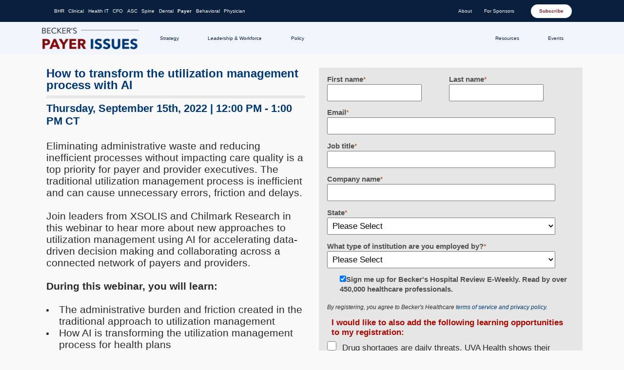

--- FILE ---
content_type: text/html; charset=UTF-8
request_url: https://go.beckershospitalreview.com/payer/how-to-transform-the-utilization-management-process-with-ai?utm_campaign=XSOLIS_Webinar_9.15.2022&utm_source=email&utm_content=etextad
body_size: 10143
content:
<!doctype html><!--[if lt IE 7]> <html class="no-js lt-ie9 lt-ie8 lt-ie7" lang="en" > <![endif]--><!--[if IE 7]>    <html class="no-js lt-ie9 lt-ie8" lang="en" >        <![endif]--><!--[if IE 8]>    <html class="no-js lt-ie9" lang="en" >               <![endif]--><!--[if gt IE 8]><!--><html class="no-js" lang="en"><!--<![endif]--><head>
    <meta charset="utf-8">
    <meta http-equiv="X-UA-Compatible" content="IE=edge,chrome=1">
    <meta name="author" content="Becker's Healthcare">
    <meta name="description" content="">
    <meta name="generator" content="HubSpot">
    <title>How to transform the utilization management process with AI</title>
    <link rel="shortcut icon" href="https://go.beckershospitalreview.com/hs-fs/file-2591852351-ico/beckershospitalreview-images/favicon.ico">
    
<meta name="viewport" content="width=device-width, initial-scale=1">

    <script src="/hs/hsstatic/jquery-libs/static-1.4/jquery/jquery-1.11.2.js"></script>
<script>hsjQuery = window['jQuery'];</script>
    <meta property="og:description" content="">
    <meta property="og:title" content="How to transform the utilization management process with AI">
    <meta name="twitter:description" content="">
    <meta name="twitter:title" content="How to transform the utilization management process with AI">

    

    

    <style>
a.cta_button{-moz-box-sizing:content-box !important;-webkit-box-sizing:content-box !important;box-sizing:content-box !important;vertical-align:middle}.hs-breadcrumb-menu{list-style-type:none;margin:0px 0px 0px 0px;padding:0px 0px 0px 0px}.hs-breadcrumb-menu-item{float:left;padding:10px 0px 10px 10px}.hs-breadcrumb-menu-divider:before{content:'›';padding-left:10px}.hs-featured-image-link{border:0}.hs-featured-image{float:right;margin:0 0 20px 20px;max-width:50%}@media (max-width: 568px){.hs-featured-image{float:none;margin:0;width:100%;max-width:100%}}.hs-screen-reader-text{clip:rect(1px, 1px, 1px, 1px);height:1px;overflow:hidden;position:absolute !important;width:1px}
</style>

<!-- Editor Styles -->
<style id="hs_editor_style" type="text/css">
#hs_cos_wrapper_widget_6191240205 input[type="submit"] { background-color: #A80600 !important; background-image: none !important }
#hs_cos_wrapper_widget_6191240205 .hs-button { background-color: #A80600 !important; background-image: none !important }
</style>

    


    
<!--  Added by GoogleAnalytics integration -->
<script>
var _hsp = window._hsp = window._hsp || [];
_hsp.push(['addPrivacyConsentListener', function(consent) { if (consent.allowed || (consent.categories && consent.categories.analytics)) {
  (function(i,s,o,g,r,a,m){i['GoogleAnalyticsObject']=r;i[r]=i[r]||function(){
  (i[r].q=i[r].q||[]).push(arguments)},i[r].l=1*new Date();a=s.createElement(o),
  m=s.getElementsByTagName(o)[0];a.async=1;a.src=g;m.parentNode.insertBefore(a,m)
})(window,document,'script','//www.google-analytics.com/analytics.js','ga');
  ga('create','UA-5366982-1','auto');
  ga('send','pageview');
}}]);
</script>

<!-- /Added by GoogleAnalytics integration -->

    <link rel="canonical" href="https://go.beckershospitalreview.com/payer/how-to-transform-the-utilization-management-process-with-ai">

<script type="text/javascript">

var googletag = googletag || {};
	googletag.cmd = googletag.cmd || [];
	(function() {
	var gads = document.createElement('script');
	gads.async = true;
	gads.type = 'text/javascript';
	var useSSL = 'https:' == document.location.protocol;
	gads.src = (useSSL ? 'https:' : 'http:') + 
	'//www.googletagservices.com/tag/js/gpt.js';
	var node = document.getElementsByTagName('script')[0];
	node.parentNode.insertBefore(gads, node);
	})();

googletag.cmd.push(function() {
	googletag.defineSlot('/30116360/HR_Homepage_Top_728x90', [728, 90], 'div-doubleclick-177').addService(googletag.pubads());
	googletag.enableServices();
	});
    
</script>
<link rel="stylesheet" href="https://www.beckershospitalreview.com/templates/beckers/assets/css/olytics.css">
<script type="text/javascript">
// olytics 3.0
window.olytics||(window.olytics=[]),window.olytics.methods=["fire","confirm"],window.olytics.factory=function(i){return function(){var t=Array.prototype.slice.call(arguments);return t.unshift(i),window.olytics.push(t),window.olytics}};for(var i=0;i<window.olytics.methods.length;i++){var method=window.olytics.methods[i];window.olytics[method]=window.olytics.factory(method)}olytics.load=function(i){if(!document.getElementById("olyticsImport")){window.a=window.olytics;var t=document.createElement("script");t.async=!0,t.id="olyticsImport",t.type="text/javascript";var o="";void 0!==i&&void 0!==i.oid&&(o=i.oid),t.setAttribute("data-oid",o),t.src="https://olytics.omeda.com/olytics/js/v3/p/olytics.min.js",t.addEventListener("load",function(t){for(olytics.initialize({Olytics:i});window.a.length>0;){var o=window.a.shift(),s=o.shift();olytics[s]&&olytics[s].apply(olytics,o)}},!1);var s=document.getElementsByTagName("script")[0];s.parentNode.insertBefore(t,s)}},olytics.load({oid:"3c975d3141e541ff8197a5a3b2d3fde9"});
</script>


<meta property="og:image" content="https://go.beckershospitalreview.com/hubfs/site/beckers-healthcare-webinar-cta.png">
<meta property="twitter:image" content="https://go.beckershospitalreview.com/hubfs/site/beckers-healthcare-webinar-cta.png">

<meta property="og:url" content="https://go.beckershospitalreview.com/payer/how-to-transform-the-utilization-management-process-with-ai">
<meta name="twitter:card" content="summary">
<meta http-equiv="content-language" content="en">
<link rel="stylesheet" href="//7052064.fs1.hubspotusercontent-na1.net/hubfs/7052064/hub_generated/template_assets/DEFAULT_ASSET/1767723259071/template_layout.min.css">


<link rel="stylesheet" href="https://go.beckershospitalreview.com/hubfs/hub_generated/template_assets/1/188570107832/1744830501679/template_wp-1-style.min.css">
<link rel="stylesheet" href="https://go.beckershospitalreview.com/hubfs/hub_generated/template_assets/1/188570918530/1763658239287/template_BHR_WP1.css">





</head>
<body class="landing-page two-column-equal   hs-content-id-82090393491 hs-landing-page hs-page " style="">
    <div class="header-container-wrapper">
    <div class="header-container container-fluid">

<div class="row-fluid-wrapper row-depth-1 row-number-1 ">
<div class="row-fluid ">
<div class="span12 widget-span widget-type-global_group " style="" data-widget-type="global_group" data-x="0" data-w="12">
<div class="" data-global-widget-path="generated_global_groups/188967389188.html"><div class="row-fluid-wrapper row-depth-1 row-number-1 ">
<div class="row-fluid ">
<div class="span12 widget-span widget-type-cell page-center" style="" data-widget-type="cell" data-x="0" data-w="12">

<div class="row-fluid-wrapper row-depth-1 row-number-2 ">
<div class="row-fluid ">
<div class="span12 widget-span widget-type-raw_html " style="" data-widget-type="raw_html" data-x="0" data-w="12">
<div class="cell-wrapper layout-widget-wrapper">
<span id="hs_cos_wrapper_module_701132459" class="hs_cos_wrapper hs_cos_wrapper_widget hs_cos_wrapper_type_raw_html" style="" data-hs-cos-general-type="widget" data-hs-cos-type="raw_html"><header class="site-header">
<a href="#main" class="skip-to-content-link">Skip to main content</a>
<div class="site-header__large">
<div class="site-header__large-header">
<div class="site-header__large-header__top">
<div class="site-header__large-header__top-inner">
<nav id="site-header-site-navigation-menu" class="menu-container menu-container--site-navigation priority-nav" aria-label="Site Navigation Menu" instance="0"><ul id="menu-site-navigation-menu" class="menu menu--site-navigation" role="list"><li id="menu-item-14528" class="menu-item menu-item-type-custom menu-item-object-custom menu-item-14528"><a href="https://www.beckershospitalreview.com/">BHR</a></li>
<li id="menu-item-14529" class="menu-item menu-item-type-custom menu-item-object-custom menu-item-14529"><a href="https://www.beckershospitalreview.com/quality/">Clinical</a></li>
<li id="menu-item-14530" class="menu-item menu-item-type-custom menu-item-object-custom menu-item-14530"><a href="https://www.beckershospitalreview.com/healthcare-information-technology/">Health IT</a></li>
<li id="menu-item-14531" class="menu-item menu-item-type-custom menu-item-object-custom menu-item-14531"><a href="https://www.beckershospitalreview.com/finance/">CFO</a></li>
<li id="menu-item-14532" class="menu-item menu-item-type-custom menu-item-object-custom menu-item-14532"><a href="https://www.beckersasc.com/">ASC</a></li>
<li id="menu-item-14533" class="menu-item menu-item-type-custom menu-item-object-custom menu-item-14533"><a href="https://www.beckersspine.com/">Spine</a></li>
<li id="menu-item-14534" class="menu-item menu-item-type-custom menu-item-object-custom menu-item-14534"><a href="https://www.beckersdental.com/">Dental</a></li>
<li id="menu-item-14535" class="menu-item menu-item-type-custom menu-item-object-custom current-menu-item current_page_item menu-item-home current-menu-item menu-item-14535"><a href="https://www.beckerspayer.com/" aria-current="page">Payer</a></li>
<li id="menu-item-14536" class="menu-item menu-item-type-custom menu-item-object-custom menu-item-14536"><a href="https://www.beckersbehavioralhealth.com/">Behavioral</a></li>
<li id="menu-item-14537" class="menu-item menu-item-type-custom menu-item-object-custom menu-item-14537"><a href="https://www.beckersphysicianleadership.com/">Physician</a></li>
</ul><span class="nav__dropdown-wrapper priority-nav__wrapper" aria-haspopup="false"><button aria-controls="priority-nav-menu" type="button" class="nav__dropdown-toggle priority-nav__dropdown-toggle priority-nav-is-hidden">More</button><ul aria-hidden="true" class="nav__dropdown priority-nav__dropdown" id="priority-nav-menu"></ul></span></nav>					<nav class="menu-container menu-container--utility" aria-label="Utility Menu"><ul id="menu-utility-menu" class="menu menu--utility" role="list"><li id="menu-item-14499" class="menu-item menu-item-type-custom menu-item-object-custom menu-item-has-children menu-item-14499">
<button id="menu-item-14499-button" aria-expanded="false" aria-label="Toggle submenu for: About" aria-controls="menu-item-14499-submenu" type="button" class="menu-item__toggle">About</button><ul class="sub-menu" id="menu-item-14499-submenu" aria-hidden="true" aria-labelledby="menu-item-14499-button">
<li id="menu-item-14500" class="menu-item menu-item-type-custom menu-item-object-custom menu-item-14500"><a target="_blank" href="https://hubs.beckershealthcare.com/about">About Becker’s</a></li>
<li id="menu-item-14501" class="menu-item menu-item-type-custom menu-item-object-custom menu-item-14501"><a target="_blank" href="https://hubs.beckershealthcare.com/careers">Careers</a></li>
</ul>
</li>
<li id="menu-item-14502" class="menu-item menu-item-type-custom menu-item-object-custom menu-item-has-children menu-item-14502">
<button id="menu-item-14502-button" aria-expanded="false" aria-label="Toggle submenu for: For Sponsors" aria-controls="menu-item-14502-submenu" type="button" class="menu-item__toggle">For Sponsors</button><ul class="sub-menu" id="menu-item-14502-submenu" aria-hidden="true" aria-labelledby="menu-item-14502-button">
<li id="menu-item-14503" class="menu-item menu-item-type-custom menu-item-object-custom menu-item-14503"><a href="https://www.beckershospitalreview.com/contact-us/">Contact Us</a></li>
<li id="menu-item-14504" class="menu-item menu-item-type-custom menu-item-object-custom menu-item-14504"><a href="https://www.beckershospitalreview.com/request-media-kit/">Media Kit</a></li>
<li id="menu-item-14505" class="menu-item menu-item-type-custom menu-item-object-custom menu-item-14505"><a target="_blank" href="https://hubs.beckershealthcare.com/content-specifications">Content Specs</a></li>
<li id="menu-item-14506" class="menu-item menu-item-type-custom menu-item-object-custom menu-item-14506"><a target="_blank" href="https://my.beckershospitalreview.com/">MyBHC</a></li>
</ul>
</li>
</ul></nav>					<button type="button" class="site-header__large-header__search-btn" aria-expanded="false">
Search					</button>
<div class="wp-block-buttons">
<div class="wp-block-button">
<a href="https://www.beckershospitalreview.com/subscribe/" class="wp-block-button__link wp-element-button">
Subscribe								</a>
</div>
</div>
</div>
</div>
<div class="site-header__large-header__bottom">
<div class="site-header__large-header__bottom-inner">
<div class="site-logo">
<a href="https://www.beckerspayer.com/" class="custom-logo-link" rel="home" aria-current="page"><img width="420" height="100" src="https://www.beckerspayer.com/wp-content/uploads/sites/4/2025/02/logo-payer.png" class="custom-logo" alt="Becker's Payer Issues | Payer News" decoding="async" srcset="https://www.beckerspayer.com/wp-content/uploads/sites/4/2025/02/logo-payer.png 420w, https://www.beckerspayer.com/wp-content/uploads/sites/4/2025/02/logo-payer.png?resize=300, 71 300w" sizes="(max-width: 420px) 100vw, 420px"></a>	</div>
<nav id="site-header-primary-menu" class="menu-container menu-container--primary" aria-label="Primary Menu"><ul id="menu-primary-menu" class="menu menu--primary" role="list"><li id="menu-item-14518" class="menu-item menu-item-type-custom menu-item-object-custom menu-item-has-children menu-item-14518">
<button id="menu-item-14518-button" aria-expanded="false" aria-label="Toggle submenu for: Strategy" aria-controls="menu-item-14518-submenu" type="button" class="menu-item__toggle">Strategy</button><ul class="sub-menu" id="menu-item-14518-submenu" aria-hidden="true" aria-labelledby="menu-item-14518-button">
<li id="menu-item-14519" class="menu-item menu-item-type-custom menu-item-object-custom menu-item-14519"><a href="https://www.beckerspayer.com/payer/">Payer Issues</a></li>
<li id="menu-item-14520" class="menu-item menu-item-type-custom menu-item-object-custom menu-item-14520"><a href="https://www.beckerspayer.com/virtual-care/">Virtual Care</a></li>
</ul>
</li>
<li id="menu-item-14521" class="menu-item menu-item-type-custom menu-item-object-custom menu-item-has-children menu-item-14521">
<button id="menu-item-14521-button" aria-expanded="false" aria-label="Toggle submenu for: Leadership &amp; Workforce" aria-controls="menu-item-14521-submenu" type="button" class="menu-item__toggle">Leadership &amp; Workforce</button><ul class="sub-menu" id="menu-item-14521-submenu" aria-hidden="true" aria-labelledby="menu-item-14521-button">
<li id="menu-item-14522" class="menu-item menu-item-type-custom menu-item-object-custom menu-item-14522"><a href="https://www.beckerspayer.com/leadership/">Leadership</a></li>
<li id="menu-item-14523" class="menu-item menu-item-type-custom menu-item-object-custom menu-item-14523"><a href="https://www.beckerspayer.com/executive-moves/">Executive Moves</a></li>
<li id="menu-item-14524" class="menu-item menu-item-type-custom menu-item-object-custom menu-item-14524"><a href="https://www.beckerspayer.com/workforce/">Workforce</a></li>
</ul>
</li>
<li id="menu-item-14525" class="menu-item menu-item-type-custom menu-item-object-custom menu-item-has-children menu-item-14525">
<button id="menu-item-14525-button" aria-expanded="false" aria-label="Toggle submenu for: Policy" aria-controls="menu-item-14525-submenu" type="button" class="menu-item__toggle">Policy</button><ul class="sub-menu" id="menu-item-14525-submenu" aria-hidden="true" aria-labelledby="menu-item-14525-button">
<li id="menu-item-14526" class="menu-item menu-item-type-custom menu-item-object-custom menu-item-14526"><a href="https://www.beckerspayer.com/contracting/">Contracting</a></li>
<li id="menu-item-14527" class="menu-item menu-item-type-custom menu-item-object-custom menu-item-14527"><a href="https://www.beckerspayer.com/policy-updates/">Policy Updates</a></li>
</ul>
</li>
</ul></nav>					<nav id="site-header-secondary-menu" class="menu-container menu-container--secondary" aria-label="Secondary Menu"><ul id="menu-secondary-menu" class="menu menu--secondary" role="list"><li id="menu-item-14477" class="menu-item menu-item-type-custom menu-item-object-custom menu-item-has-children menu-item-14477">
<button id="menu-item-14477-button" aria-expanded="false" aria-label="Toggle submenu for: Resources" aria-controls="menu-item-14477-submenu" type="button" class="menu-item__toggle">Resources</button><ul class="sub-menu" id="menu-item-14477-submenu" aria-hidden="true" aria-labelledby="menu-item-14477-button">
<li id="menu-item-14478" class="menu-item menu-item-type-custom menu-item-object-custom menu-item-14478"><a href="https://www.beckershospitalreview.com/webinar-types/upcoming-webinars/">Live Webinars</a></li>
<li id="menu-item-14479" class="menu-item menu-item-type-custom menu-item-object-custom menu-item-14479"><a href="https://www.beckershospitalreview.com/webinar-types/ondemand-webinars/">OnDemand Webinars</a></li>
<li id="menu-item-14480" class="menu-item menu-item-type-custom menu-item-object-custom menu-item-14480"><a href="https://www.beckershospitalreview.com/whitepapers/">Whitepapers</a></li>
<li id="menu-item-14481" class="menu-item menu-item-type-custom menu-item-object-custom menu-item-14481"><a target="_blank" href="https://www.beckerspodcasts.com/">Podcasts</a></li>
<li id="menu-item-14989" class="menu-item menu-item-type-custom menu-item-object-custom menu-item-14989"><a href="https://conferences.beckershospitalreview.com/featured-content">Featured Content</a></li>
<li id="menu-item-14482" class="menu-item menu-item-type-custom menu-item-object-custom menu-item-14482"><a href="https://conferences.beckershospitalreview.com/lists/7368520">Lists</a></li>
<li id="menu-item-14483" class="menu-item menu-item-type-custom menu-item-object-custom menu-item-14483"><a href="https://www.beckershospitalreview.com/surveys/">Surveys</a></li>
<li id="menu-item-14484" class="menu-item menu-item-type-custom menu-item-object-custom menu-item-14484"><a target="_blank" href="https://conferences.beckershospitalreview.com/videos">Videos</a></li>
<li id="menu-item-14485" class="menu-item menu-item-type-custom menu-item-object-custom menu-item-14485"><a href="https://www.beckershospitalreview.com/newsletters/">Newsletters</a></li>
</ul>
</li>
<li id="menu-item-14486" class="menu-item menu-item-type-custom menu-item-object-custom menu-item-has-children menu-item-14486">
<button id="menu-item-14486-button" aria-expanded="false" aria-label="Toggle submenu for: Events" aria-controls="menu-item-14486-submenu" type="button" class="menu-item__toggle">Events</button><ul class="sub-menu" id="menu-item-14486-submenu" aria-hidden="true" aria-labelledby="menu-item-14486-button">
<li id="menu-item-14487" class="menu-item menu-item-type-custom menu-item-object-custom menu-item-14487"><a target="_blank" href="https://conferences.beckershospitalreview.com/upcoming-events">Live Events</a></li>
<li id="menu-item-14488" class="menu-item menu-item-type-custom menu-item-object-custom menu-item-14488"><a target="_blank" href="https://conferences.beckershospitalreview.com/upcoming-events/virtual-event">Virtual Events</a></li>
</ul>
</li>
</ul></nav>				</div>
</div>
<div class="site-header__large-header__search" aria-hidden="true">
<div class="site-header__large-header__search-inner">
<div class="search-form__outer" itemscope itemtype="http://schema.org/WebSite">
<form role="search" id="searchform" class="search-form" method="get" action="https://www.beckerspayer.com/">
<meta itemprop="target" content="https://www.beckerspayer.com/?s={s}">
<label class="visually-hidden" for="search-form-1-search-field">
Search for:		</label>
<input class="search-form__input" itemprop="query-input" type="search" id="search-form-1-search-field" value="" placeholder="Search for articles, topics, etc…" name="s" autocomplete="off" aria-autocomplete="list" role="combobox" aria-expanded="false" aria-controls="search-form-1-suggestions" aria-activedescendant="">
<button class="search-form__reset" type="reset">
<span class="visually-hidden">
Clear search			</span>
</button>
<span class="search-form__separator"></span>
<button class="search-form__submit" type="submit">
<span class="visually-hidden">
Search			</span>
</button>
<ul id="search-form-1-suggestions" class="search-form__suggestions" role="listbox" aria-hidden="true"></ul>
</form>
</div>
</div>
</div>
</div>
</div>
<div class="site-header__small">
<div class="site-header__small-header">
<div class="site-header__small-header__top">
<div class="site-logo">
<a href="https://www.beckerspayer.com/" class="custom-logo-link" rel="home" aria-current="page"><img width="420" height="100" src="https://www.beckerspayer.com/wp-content/uploads/sites/4/2025/02/logo-payer.png" class="custom-logo" alt="Becker's Payer Issues | Payer News" decoding="async" srcset="https://www.beckerspayer.com/wp-content/uploads/sites/4/2025/02/logo-payer.png 420w, https://www.beckerspayer.com/wp-content/uploads/sites/4/2025/02/logo-payer.png?resize=300, 71 300w" sizes="(max-width: 420px) 100vw, 420px"></a>	</div>
<button type="button" class="site-header__small-header__menu-btn" aria-expanded="false">
<span class="visually-hidden">
Menu					</span>
</button>
</div>
<div class="site-header__small-header__bottom">
<div class="wp-block-buttons">
<div class="wp-block-button">
<a href="https://www.beckershospitalreview.com/subscribe/" class="wp-block-button__link wp-element-button">
Subscribe							</a>
</div>
</div>
</div>
</div>
<div class="site-header__small-header__disclosure" aria-hidden="true">
<div class="site-header__small-header__search">
<div class="site-header__small-header__search-inner">
<div class="search-form__outer" itemscope itemtype="http://schema.org/WebSite">
<form role="search" id="searchform" class="search-form" method="get" action="https://www.beckerspayer.com/">
<meta itemprop="target" content="https://www.beckerspayer.com/?s={s}">
<label class="visually-hidden" for="search-form-2-search-field">
Search for:		</label>
<input class="search-form__input" itemprop="query-input" type="search" id="search-form-2-search-field" value="" placeholder="Search for articles, topics, etc…" name="s" autocomplete="off" aria-autocomplete="list" role="combobox" aria-expanded="false" aria-controls="search-form-2-suggestions" aria-activedescendant="">
<button class="search-form__reset" type="reset">
<span class="visually-hidden">
Clear search			</span>
</button>
<span class="search-form__separator"></span>
<button class="search-form__submit" type="submit">
<span class="visually-hidden">
Search			</span>
</button>
<ul id="search-form-2-suggestions" class="search-form__suggestions" role="listbox" aria-hidden="true"></ul>
</form>
</div>
</div>
</div>
<div class="site-header__small-group site-header__small-group--first">
<nav id="site-header-primary-menu" class="menu-container menu-container--primary" aria-label="Primary Menu"><ul id="menu-primary-menu-1" class="menu menu--primary" role="list"><li class="menu-item menu-item-type-custom menu-item-object-custom menu-item-has-children menu-item-14518">
<button id="menu-item-41-button" aria-expanded="false" aria-label="Toggle submenu for: Strategy" aria-controls="menu-item-41-submenu" type="button" class="menu-item__toggle">Strategy</button><ul class="sub-menu" id="menu-item-41-submenu" aria-hidden="true" aria-labelledby="menu-item-41-button">
<li class="menu-item menu-item-type-custom menu-item-object-custom menu-item-14519"><a href="https://www.beckerspayer.com/payer/">Payer Issues</a></li>
<li class="menu-item menu-item-type-custom menu-item-object-custom menu-item-14520"><a href="https://www.beckerspayer.com/virtual-care/">Virtual Care</a></li>
</ul>
</li>
<li class="menu-item menu-item-type-custom menu-item-object-custom menu-item-has-children menu-item-14521">
<button id="menu-item-44-button" aria-expanded="false" aria-label="Toggle submenu for: Leadership &amp; Workforce" aria-controls="menu-item-44-submenu" type="button" class="menu-item__toggle">Leadership &amp; Workforce</button><ul class="sub-menu" id="menu-item-44-submenu" aria-hidden="true" aria-labelledby="menu-item-44-button">
<li class="menu-item menu-item-type-custom menu-item-object-custom menu-item-14522"><a href="https://www.beckerspayer.com/leadership/">Leadership</a></li>
<li class="menu-item menu-item-type-custom menu-item-object-custom menu-item-14523"><a href="https://www.beckerspayer.com/executive-moves/">Executive Moves</a></li>
<li class="menu-item menu-item-type-custom menu-item-object-custom menu-item-14524"><a href="https://www.beckerspayer.com/workforce/">Workforce</a></li>
</ul>
</li>
<li class="menu-item menu-item-type-custom menu-item-object-custom menu-item-has-children menu-item-14525">
<button id="menu-item-48-button" aria-expanded="false" aria-label="Toggle submenu for: Policy" aria-controls="menu-item-48-submenu" type="button" class="menu-item__toggle">Policy</button><ul class="sub-menu" id="menu-item-48-submenu" aria-hidden="true" aria-labelledby="menu-item-48-button">
<li class="menu-item menu-item-type-custom menu-item-object-custom menu-item-14526"><a href="https://www.beckerspayer.com/contracting/">Contracting</a></li>
<li class="menu-item menu-item-type-custom menu-item-object-custom menu-item-14527"><a href="https://www.beckerspayer.com/policy-updates/">Policy Updates</a></li>
</ul>
</li>
</ul></nav>				<nav id="site-header-secondary-menu" class="menu-container menu-container--secondary" aria-label="Secondary Menu"><ul id="menu-secondary-menu-1" class="menu menu--secondary" role="list"><li class="menu-item menu-item-type-custom menu-item-object-custom menu-item-has-children menu-item-14477">
<button id="menu-item-51-button" aria-expanded="false" aria-label="Toggle submenu for: Resources" aria-controls="menu-item-51-submenu" type="button" class="menu-item__toggle">Resources</button><ul class="sub-menu" id="menu-item-51-submenu" aria-hidden="true" aria-labelledby="menu-item-51-button">
<li class="menu-item menu-item-type-custom menu-item-object-custom menu-item-14478"><a href="https://www.beckershospitalreview.com/webinar-types/upcoming-webinars/">Live Webinars</a></li>
<li class="menu-item menu-item-type-custom menu-item-object-custom menu-item-14479"><a href="https://www.beckershospitalreview.com/webinar-types/ondemand-webinars/">OnDemand Webinars</a></li>
<li class="menu-item menu-item-type-custom menu-item-object-custom menu-item-14480"><a href="https://www.beckershospitalreview.com/whitepapers/">Whitepapers</a></li>
<li class="menu-item menu-item-type-custom menu-item-object-custom menu-item-14481"><a target="_blank" href="https://www.beckerspodcasts.com/">Podcasts</a></li>
<li class="menu-item menu-item-type-custom menu-item-object-custom menu-item-14989"><a href="https://conferences.beckershospitalreview.com/featured-content">Featured Content</a></li>
<li class="menu-item menu-item-type-custom menu-item-object-custom menu-item-14482"><a href="https://conferences.beckershospitalreview.com/lists/7368520">Lists</a></li>
<li class="menu-item menu-item-type-custom menu-item-object-custom menu-item-14483"><a href="https://www.beckershospitalreview.com/surveys/">Surveys</a></li>
<li class="menu-item menu-item-type-custom menu-item-object-custom menu-item-14484"><a target="_blank" href="https://conferences.beckershospitalreview.com/videos">Videos</a></li>
<li class="menu-item menu-item-type-custom menu-item-object-custom menu-item-14485"><a href="https://www.beckershospitalreview.com/newsletters/">Newsletters</a></li>
</ul>
</li>
<li class="menu-item menu-item-type-custom menu-item-object-custom menu-item-has-children menu-item-14486">
<button id="menu-item-61-button" aria-expanded="false" aria-label="Toggle submenu for: Events" aria-controls="menu-item-61-submenu" type="button" class="menu-item__toggle">Events</button><ul class="sub-menu" id="menu-item-61-submenu" aria-hidden="true" aria-labelledby="menu-item-61-button">
<li class="menu-item menu-item-type-custom menu-item-object-custom menu-item-14487"><a target="_blank" href="https://conferences.beckershospitalreview.com/upcoming-events">Live Events</a></li>
<li class="menu-item menu-item-type-custom menu-item-object-custom menu-item-14488"><a target="_blank" href="https://conferences.beckershospitalreview.com/upcoming-events/virtual-event">Virtual Events</a></li>
</ul>
</li>
</ul></nav>			</div>
<div class="site-header__small-group site-header__small-group--second">
<button id="site-header-navigation-toggle" type="button" class="site-header__small-site-navigation-toggle" aria-expanded="false">
Site Switcher				</button>
<div id="site-header-navigation-disclosure" class="site-header__small-site-navigation" aria-hidden="true">
<nav id="site-header-site-navigation-menu" class="menu-container menu-container--site-navigation" aria-label="Site Navigation Menu"><ul id="menu-site-navigation-menu-1" class="menu menu--site-navigation" role="list"><li class="menu-item menu-item-type-custom menu-item-object-custom menu-item-14528"><a href="https://www.beckershospitalreview.com/">BHR</a></li>
<li class="menu-item menu-item-type-custom menu-item-object-custom menu-item-14529"><a href="https://www.beckershospitalreview.com/quality/">Clinical</a></li>
<li class="menu-item menu-item-type-custom menu-item-object-custom menu-item-14530"><a href="https://www.beckershospitalreview.com/healthcare-information-technology/">Health IT</a></li>
<li class="menu-item menu-item-type-custom menu-item-object-custom menu-item-14531"><a href="https://www.beckershospitalreview.com/finance/">CFO</a></li>
<li class="menu-item menu-item-type-custom menu-item-object-custom menu-item-14532"><a href="https://www.beckersasc.com/">ASC</a></li>
<li class="menu-item menu-item-type-custom menu-item-object-custom menu-item-14533"><a href="https://www.beckersspine.com/">Spine</a></li>
<li class="menu-item menu-item-type-custom menu-item-object-custom menu-item-14534"><a href="https://www.beckersdental.com/">Dental</a></li>
<li class="menu-item menu-item-type-custom menu-item-object-custom current-menu-item current_page_item menu-item-home current-menu-item menu-item-14535"><a href="https://www.beckerspayer.com/" aria-current="page">Payer</a></li>
<li class="menu-item menu-item-type-custom menu-item-object-custom menu-item-14536"><a href="https://www.beckersbehavioralhealth.com/">Behavioral</a></li>
<li class="menu-item menu-item-type-custom menu-item-object-custom menu-item-14537"><a href="https://www.beckersphysicianleadership.com/">Physician</a></li>
</ul></nav>				</div>
<nav class="menu-container menu-container--utility" aria-label="Utility Menu"><ul id="menu-utility-menu-1" class="menu menu--utility" role="list"><li class="menu-item menu-item-type-custom menu-item-object-custom menu-item-has-children menu-item-14499">
<button id="menu-item-74-button" aria-expanded="false" aria-label="Toggle submenu for: About" aria-controls="menu-item-74-submenu" type="button" class="menu-item__toggle">About</button><ul class="sub-menu" id="menu-item-74-submenu" aria-hidden="true" aria-labelledby="menu-item-74-button">
<li class="menu-item menu-item-type-custom menu-item-object-custom menu-item-14500"><a target="_blank" href="https://hubs.beckershealthcare.com/about">About Becker’s</a></li>
<li class="menu-item menu-item-type-custom menu-item-object-custom menu-item-14501"><a target="_blank" href="https://hubs.beckershealthcare.com/careers">Careers</a></li>
</ul>
</li>
<li class="menu-item menu-item-type-custom menu-item-object-custom menu-item-has-children menu-item-14502">
<button id="menu-item-77-button" aria-expanded="false" aria-label="Toggle submenu for: For Sponsors" aria-controls="menu-item-77-submenu" type="button" class="menu-item__toggle">For Sponsors</button><ul class="sub-menu" id="menu-item-77-submenu" aria-hidden="true" aria-labelledby="menu-item-77-button">
<li class="menu-item menu-item-type-custom menu-item-object-custom menu-item-14503"><a href="https://www.beckershospitalreview.com/contact-us/">Contact Us</a></li>
<li class="menu-item menu-item-type-custom menu-item-object-custom menu-item-14504"><a href="https://www.beckershospitalreview.com/request-media-kit/">Media Kit</a></li>
<li class="menu-item menu-item-type-custom menu-item-object-custom menu-item-14505"><a target="_blank" href="https://hubs.beckershealthcare.com/content-specifications">Content Specs</a></li>
<li class="menu-item menu-item-type-custom menu-item-object-custom menu-item-14506"><a target="_blank" href="https://my.beckershospitalreview.com/">MyBHC</a></li>
</ul>
</li>
</ul></nav>			</div>
</div>
</div>
</header></span>
</div><!--end layout-widget-wrapper -->
</div><!--end widget-span -->
</div><!--end row-->
</div><!--end row-wrapper -->

</div><!--end widget-span -->
</div><!--end row-->
</div><!--end row-wrapper -->
</div>
</div><!--end widget-span -->
</div><!--end row-->
</div><!--end row-wrapper -->

    </div><!--end header -->
</div><!--end header wrapper -->

<div class="body-container-wrapper">
    <div class="body-container container-fluid">

<div class="row-fluid-wrapper row-depth-1 row-number-1 ">
<div class="row-fluid ">
<div class="span12 widget-span widget-type-cell page-center content-wrapper" style="" data-widget-type="cell" data-x="0" data-w="12">

<div class="row-fluid-wrapper row-depth-1 row-number-2 ">
<div class="row-fluid ">
<div class="span6 widget-span widget-type-cell main-content" style="" data-widget-type="cell" data-x="0" data-w="6">

<div class="row-fluid-wrapper row-depth-1 row-number-3 ">
<div class="row-fluid ">
<div class="span12 widget-span widget-type-widget_container " style="" data-widget-type="widget_container" data-x="0" data-w="12">
<span id="hs_cos_wrapper_module_1395325301989437" class="hs_cos_wrapper hs_cos_wrapper_widget_container hs_cos_wrapper_type_widget_container" style="" data-hs-cos-general-type="widget_container" data-hs-cos-type="widget_container"><div id="hs_cos_wrapper_widget_6191240204" class="hs_cos_wrapper hs_cos_wrapper_widget hs_cos_wrapper_type_rich_text" style="" data-hs-cos-general-type="widget" data-hs-cos-type="rich_text"><h2 style="line-height: 1; text-align: left; font-size: 24px;">How to transform the utilization management process with AI</h2>
<hr>
<h2 style="font-size: 22px;">Thursday, September 15th, 2022 | 12:00 PM - 1:00 PM CT<br><br></h2>
<div>
<div>
<div><span style="font-size: 21px;">Eliminating administrative waste and reducing inefficient processes without impacting care quality is a top priority for payer and provider executives. The traditional utilization management process is inefficient and can cause unnecessary errors, friction and delays.<br><br>Join leaders from XSOLIS and Chilmark Research in this webinar to hear more about new approaches to utilization management using AI for accelerating data-driven decision making and collaborating across a connected network of payers and providers. <br><br><strong>During this webinar, you will learn:</strong></span></div>
<div><span style="font-size: 21px;">&nbsp;</span></div>
<ul>
<li><span style="font-size: 21px;">The administrative burden and friction created in the traditional approach to utilization management</span></li>
<li><span style="font-size: 21px;">How AI is transforming the utilization management process for health plans</span></li>
<li><span style="font-size: 21px;">The results of recent health plan study research including time and touch efficiencies gained</span></li>
<li><span style="font-size: 21px;">The next level collaboration opportunities available when payers and providers partner&nbsp;</span><span style="font-size: 21px;">&nbsp;</span></li>
</ul>
<span style="font-size: 21px;"><span style="font-size: 24px;"></span></span></div>
<span style="font-size: 24px;"><br></span></div>
<h2 style="font-size: 20px;"><strong>Presenters:&nbsp;</strong></h2>
<!--notrcm!--> <!--not-featured--></div>
<div id="hs_cos_wrapper_widget_1631881354085" class="hs_cos_wrapper hs_cos_wrapper_widget hs_cos_wrapper_type_custom_widget" style="" data-hs-cos-general-type="widget" data-hs-cos-type="custom_widget"><div class="padding20tb clearfix">
        <div class="row">
          <div class="span3 team-member-headshot text-center">
            <img src="https://go.beckershospitalreview.com/hs-fs/hubfs/Matt%20Brink%20-%20Daniel%20Gest-1.png?width=120&amp;height=117&amp;name=Matt%20Brink%20-%20Daniel%20Gest-1.png" width="120" height="117" alt="Matt Brink - Daniel Gest-1" srcset="https://go.beckershospitalreview.com/hs-fs/hubfs/Matt%20Brink%20-%20Daniel%20Gest-1.png?width=60&amp;height=59&amp;name=Matt%20Brink%20-%20Daniel%20Gest-1.png 60w, https://go.beckershospitalreview.com/hs-fs/hubfs/Matt%20Brink%20-%20Daniel%20Gest-1.png?width=120&amp;height=117&amp;name=Matt%20Brink%20-%20Daniel%20Gest-1.png 120w, https://go.beckershospitalreview.com/hs-fs/hubfs/Matt%20Brink%20-%20Daniel%20Gest-1.png?width=180&amp;height=176&amp;name=Matt%20Brink%20-%20Daniel%20Gest-1.png 180w, https://go.beckershospitalreview.com/hs-fs/hubfs/Matt%20Brink%20-%20Daniel%20Gest-1.png?width=240&amp;height=234&amp;name=Matt%20Brink%20-%20Daniel%20Gest-1.png 240w, https://go.beckershospitalreview.com/hs-fs/hubfs/Matt%20Brink%20-%20Daniel%20Gest-1.png?width=300&amp;height=293&amp;name=Matt%20Brink%20-%20Daniel%20Gest-1.png 300w, https://go.beckershospitalreview.com/hs-fs/hubfs/Matt%20Brink%20-%20Daniel%20Gest-1.png?width=360&amp;height=351&amp;name=Matt%20Brink%20-%20Daniel%20Gest-1.png 360w" sizes="(max-width: 120px) 100vw, 120px">
        
          </div>
          <div class="span9">
              <h3 class="team-member-name">Matt Brink</h3>
                <h5 class="team-member-title">Director, Payer Business Solutions, XSOLIS</h5>
                    <p class="team-member-bio"></p>
          </div>
        </div></div></div>
<div id="hs_cos_wrapper_widget_1660632088997" class="hs_cos_wrapper hs_cos_wrapper_widget hs_cos_wrapper_type_custom_widget" style="" data-hs-cos-general-type="widget" data-hs-cos-type="custom_widget"><div class="padding20tb clearfix">
        <div class="row">
          <div class="span3 team-member-headshot text-center">
            <img src="https://go.beckershospitalreview.com/hs-fs/hubfs/Jody%20Ranck%20-%20Daniel%20Gest-1.jpg?width=120&amp;height=120&amp;name=Jody%20Ranck%20-%20Daniel%20Gest-1.jpg" width="120" height="120" alt="Jody Ranck - Daniel Gest-1" srcset="https://go.beckershospitalreview.com/hs-fs/hubfs/Jody%20Ranck%20-%20Daniel%20Gest-1.jpg?width=60&amp;height=60&amp;name=Jody%20Ranck%20-%20Daniel%20Gest-1.jpg 60w, https://go.beckershospitalreview.com/hs-fs/hubfs/Jody%20Ranck%20-%20Daniel%20Gest-1.jpg?width=120&amp;height=120&amp;name=Jody%20Ranck%20-%20Daniel%20Gest-1.jpg 120w, https://go.beckershospitalreview.com/hs-fs/hubfs/Jody%20Ranck%20-%20Daniel%20Gest-1.jpg?width=180&amp;height=180&amp;name=Jody%20Ranck%20-%20Daniel%20Gest-1.jpg 180w, https://go.beckershospitalreview.com/hs-fs/hubfs/Jody%20Ranck%20-%20Daniel%20Gest-1.jpg?width=240&amp;height=240&amp;name=Jody%20Ranck%20-%20Daniel%20Gest-1.jpg 240w, https://go.beckershospitalreview.com/hs-fs/hubfs/Jody%20Ranck%20-%20Daniel%20Gest-1.jpg?width=300&amp;height=300&amp;name=Jody%20Ranck%20-%20Daniel%20Gest-1.jpg 300w, https://go.beckershospitalreview.com/hs-fs/hubfs/Jody%20Ranck%20-%20Daniel%20Gest-1.jpg?width=360&amp;height=360&amp;name=Jody%20Ranck%20-%20Daniel%20Gest-1.jpg 360w" sizes="(max-width: 120px) 100vw, 120px">
        
          </div>
          <div class="span9">
              <h3 class="team-member-name">Dr. Jody Ranck</h3>
                <h5 class="team-member-title">Senior Analyst, Chilmark Research</h5>
                    <p class="team-member-bio"></p>
          </div>
        </div></div></div></span>
</div><!--end widget-span -->
</div><!--end row-->
</div><!--end row-wrapper -->

</div><!--end widget-span -->
<div class="span6 widget-span widget-type-cell main-content" style="" data-widget-type="cell" data-x="6" data-w="6">

<div class="row-fluid-wrapper row-depth-1 row-number-4 ">
<div class="row-fluid ">
<div class="span12 widget-span widget-type-widget_container " style="" data-widget-type="widget_container" data-x="0" data-w="12">
<span id="hs_cos_wrapper_module_16396868652011583" class="hs_cos_wrapper hs_cos_wrapper_widget_container hs_cos_wrapper_type_widget_container" style="" data-hs-cos-general-type="widget_container" data-hs-cos-type="widget_container"><div id="hs_cos_wrapper_widget_6191240205" class="hs_cos_wrapper hs_cos_wrapper_widget hs_cos_wrapper_type_form" style="" data-hs-cos-general-type="widget" data-hs-cos-type="form"><h3 id="hs_cos_wrapper_widget_6191240205-1_title" class="hs_cos_wrapper form-title" data-hs-cos-general-type="widget_field" data-hs-cos-type="text"></h3>

<div id="hs_form_target_widget_6191240205-1"></div>









</div></span>
</div><!--end widget-span -->
</div><!--end row-->
</div><!--end row-wrapper -->

<div class="row-fluid-wrapper row-depth-1 row-number-5 ">
<div class="row-fluid ">
<div class="span12 widget-span widget-type-custom_widget " style="" data-widget-type="custom_widget" data-x="0" data-w="12">
<div id="hs_cos_wrapper_module_1674810328056151" class="hs_cos_wrapper hs_cos_wrapper_widget hs_cos_wrapper_type_module" style="" data-hs-cos-general-type="widget" data-hs-cos-type="module"></div>

</div><!--end widget-span -->
</div><!--end row-->
</div><!--end row-wrapper -->

</div><!--end widget-span -->
</div><!--end row-->
</div><!--end row-wrapper -->

</div><!--end widget-span -->
</div><!--end row-->
</div><!--end row-wrapper -->

    </div><!--end body -->
</div><!--end body wrapper -->

<div class="footer-container-wrapper">
    <div class="footer-container container-fluid">

<div class="row-fluid-wrapper row-depth-1 row-number-1 ">
<div class="row-fluid ">
<div class="span12 widget-span widget-type-global_group " style="" data-widget-type="global_group" data-x="0" data-w="12">
<div class="" data-global-widget-path="generated_global_groups/188967135244.html"><div class="row-fluid-wrapper row-depth-1 row-number-1 ">
<div class="row-fluid ">
<div class="span12 widget-span widget-type-cell page-center" style="" data-widget-type="cell" data-x="0" data-w="12">

<div class="row-fluid-wrapper row-depth-1 row-number-2 ">
<div class="row-fluid ">
<div class="span12 widget-span widget-type-custom_widget " style="" data-widget-type="custom_widget" data-x="0" data-w="12">
<div id="hs_cos_wrapper_module_952532886" class="hs_cos_wrapper hs_cos_wrapper_widget hs_cos_wrapper_type_module" style="" data-hs-cos-general-type="widget" data-hs-cos-type="module"><footer id="site-footer" class="site-footer">
<div class="site-footer__columns">
<div class="site-footer__column site-footer__column--logo">
<div class="site-logo">
<a href="https://www.beckerspayer.com/" class="custom-logo-link" rel="home" aria-current="page"><img width="420" height="100" src="https://www.beckerspayer.com/wp-content/uploads/sites/4/2025/02/logo-payer.png" class="custom-logo" alt="Becker's Payer Issues | Payer News" decoding="async" srcset="https://www.beckerspayer.com/wp-content/uploads/sites/4/2025/02/logo-payer.png 420w, https://www.beckerspayer.com/wp-content/uploads/sites/4/2025/02/logo-payer.png?resize=300, 71 300w" sizes="(max-width: 420px) 100vw, 420px"></a>	</div>
</div>
<div class="site-footer__column site-footer__column--widgets">
<section id="block-27" class="site-footer-column widget widget_block">
<h3 class="wp-block-heading">Contact Us</h3>
</section><section id="block-15" class="site-footer-column widget widget_block widget_text">
<p><a href="tel:180041720354">1-800-417-2035</a></p>
</section><section id="block-16" class="site-footer-column widget widget_block widget_text">
<p><a href="mailto:becker@beckershealthcare.com">becker@beckershealthcare.com</a></p>
</section><section id="block-17" class="site-footer-column widget widget_block">
<ul class="wp-block-social-links is-layout-flex wp-block-social-links-is-layout-flex"><li class="wp-social-link wp-social-link-feed  wp-block-social-link"><a href="https://www.beckershospitalreview.com/rss-feeds/" class="wp-block-social-link-anchor"><svg width="24" height="24" viewbox="0 0 24 24" version="1.1" xmlns="http://www.w3.org/2000/svg" aria-hidden="true" focusable="false"><path d="M2,8.667V12c5.515,0,10,4.485,10,10h3.333C15.333,14.637,9.363,8.667,2,8.667z M2,2v3.333 c9.19,0,16.667,7.477,16.667,16.667H22C22,10.955,13.045,2,2,2z M4.5,17C3.118,17,2,18.12,2,19.5S3.118,22,4.5,22S7,20.88,7,19.5 S5.882,17,4.5,17z"></path></svg><span class="wp-block-social-link-label screen-reader-text">RSS Feed</span></a></li>
<li class="wp-social-link wp-social-link-linkedin  wp-block-social-link"><a href="https://www.linkedin.com/company/asc-communications/" class="wp-block-social-link-anchor"><svg width="24" height="24" viewbox="0 0 24 24" version="1.1" xmlns="http://www.w3.org/2000/svg" aria-hidden="true" focusable="false"><path d="M19.7,3H4.3C3.582,3,3,3.582,3,4.3v15.4C3,20.418,3.582,21,4.3,21h15.4c0.718,0,1.3-0.582,1.3-1.3V4.3 C21,3.582,20.418,3,19.7,3z M8.339,18.338H5.667v-8.59h2.672V18.338z M7.004,8.574c-0.857,0-1.549-0.694-1.549-1.548 c0-0.855,0.691-1.548,1.549-1.548c0.854,0,1.547,0.694,1.547,1.548C8.551,7.881,7.858,8.574,7.004,8.574z M18.339,18.338h-2.669 v-4.177c0-0.996-0.017-2.278-1.387-2.278c-1.389,0-1.601,1.086-1.601,2.206v4.249h-2.667v-8.59h2.559v1.174h0.037 c0.356-0.675,1.227-1.387,2.526-1.387c2.703,0,3.203,1.779,3.203,4.092V18.338z"></path></svg><span class="wp-block-social-link-label screen-reader-text">LinkedIn</span></a></li>
<li class="wp-social-link wp-social-link-x  wp-block-social-link"><a href="https://x.com/beckersasc" class="wp-block-social-link-anchor"><svg width="24" height="24" viewbox="0 0 24 24" version="1.1" xmlns="http://www.w3.org/2000/svg" aria-hidden="true" focusable="false"><path d="M13.982 10.622 20.54 3h-1.554l-5.693 6.618L8.745 3H3.5l6.876 10.007L3.5 21h1.554l6.012-6.989L15.868 21h5.245l-7.131-10.378Zm-2.128 2.474-.697-.997-5.543-7.93H8l4.474 6.4.697.996 5.815 8.318h-2.387l-4.745-6.787Z"></path></svg><span class="wp-block-social-link-label screen-reader-text">X</span></a></li>
<li class="wp-social-link wp-social-link-facebook  wp-block-social-link"><a href="https://www.facebook.com/pages/Beckers-ASC-Review/85636754764" class="wp-block-social-link-anchor"><svg width="24" height="24" viewbox="0 0 24 24" version="1.1" xmlns="http://www.w3.org/2000/svg" aria-hidden="true" focusable="false"><path d="M12 2C6.5 2 2 6.5 2 12c0 5 3.7 9.1 8.4 9.9v-7H7.9V12h2.5V9.8c0-2.5 1.5-3.9 3.8-3.9 1.1 0 2.2.2 2.2.2v2.5h-1.3c-1.2 0-1.6.8-1.6 1.6V12h2.8l-.4 2.9h-2.3v7C18.3 21.1 22 17 22 12c0-5.5-4.5-10-10-10z"></path></svg><span class="wp-block-social-link-label screen-reader-text">Facebook</span></a></li></ul>
</section>				</div>
<div class="site-footer__column site-footer__column--widgets">
<section id="block-18" class="site-footer-column widget widget_block">
<h3 class="wp-block-heading">Other Becker’s Sites</h3>
</section><section id="nav_menu-2" class="site-footer-column widget widget_nav_menu"><nav class="menu-footer-column-2-other-beckers-sites-container" aria-label="Menu"><ul id="menu-footer-column-2-other-beckers-sites" class="menu"><li id="menu-item-14538" class="menu-item menu-item-type-custom menu-item-object-custom menu-item-14538"><a href="https://www.beckershospitalreview.com/">Hospital</a></li>
<li id="menu-item-14539" class="menu-item menu-item-type-custom menu-item-object-custom menu-item-14539"><a href="https://www.beckersasc.com/">ASC</a></li>
<li id="menu-item-14540" class="menu-item menu-item-type-custom menu-item-object-custom menu-item-14540"><a href="https://www.beckersspine.com/">Spine</a></li>
<li id="menu-item-14541" class="menu-item menu-item-type-custom menu-item-object-custom menu-item-14541"><a href="https://www.beckersdental.com/">Dental</a></li>
<li id="menu-item-14543" class="menu-item menu-item-type-custom menu-item-object-custom menu-item-14543"><a href="https://www.beckersbehavioralhealth.com/">Behavioral</a></li>
<li id="menu-item-14544" class="menu-item menu-item-type-custom menu-item-object-custom menu-item-14544"><a href="https://www.beckersphysicianleadership.com/">Physician</a></li>
</ul></nav></section>				</div>
<div class="site-footer__column site-footer__column--widgets">
<section id="block-28" class="site-footer-column widget widget_block">
<h3 class="wp-block-heading">More Resources</h3>
</section><section id="nav_menu-4" class="site-footer-column widget widget_nav_menu"><nav class="menu-footer-more-resources-active-container" aria-label="Menu"><ul id="menu-footer-more-resources-active" class="menu"><li id="menu-item-14507" class="menu-item menu-item-type-custom menu-item-object-custom menu-item-14507"><a target="_blank" href="https://conferences.beckershospitalreview.com/upcoming-events/">Events</a></li>
<li id="menu-item-14508" class="menu-item menu-item-type-custom menu-item-object-custom menu-item-14508"><a href="https://www.beckershospitalreview.com/whitepapers/">Whitepapers</a></li>
<li id="menu-item-14509" class="menu-item menu-item-type-custom menu-item-object-custom menu-item-14509"><a href="https://www.beckershospitalreview.com/webinar-types/upcoming-webinars/">Live Webinars</a></li>
<li id="menu-item-14510" class="menu-item menu-item-type-custom menu-item-object-custom menu-item-14510"><a href="https://www.beckershospitalreview.com/webinar-types/ondemand-webinars/">OnDemand Webinars</a></li>
</ul></nav></section>				</div>
</div>
<div class="site-footer__fineprint">
<section id="block-26" class="site-footer-column widget widget_block widget_text">
<p>Copyright © 2026 Becker’s Healthcare. All Rights Reserved.&nbsp;<a href="https://www.beckershospitalreview.com/privacy-policy/">Privacy Policy</a>.&nbsp;<a href="https://www.beckershospitalreview.com/cookie-policy/">Cookie Policy</a>.&nbsp;<a href="https://www.beckershospitalreview.com/uncategorized/linking-and-reprinting-policy/">Linking and Reprinting Policy</a>. |&nbsp;<a href="https://mhq-ep.prismhr.com/">Employee Access</a></p>
</section>			</div>
</footer></div>

</div><!--end widget-span -->
</div><!--end row-->
</div><!--end row-wrapper -->

</div><!--end widget-span -->
</div><!--end row-->
</div><!--end row-wrapper -->
</div>
</div><!--end widget-span -->
</div><!--end row-->
</div><!--end row-wrapper -->

    </div><!--end footer -->
</div><!--end footer wrapper -->

    
<!-- HubSpot performance collection script -->
<script defer src="/hs/hsstatic/content-cwv-embed/static-1.1293/embed.js"></script>
<script src="https://go.beckershospitalreview.com/hubfs/hub_generated/template_assets/1/188675576069/1744813981788/template_wp-1-js.min.js"></script>
<script>
var hsVars = hsVars || {}; hsVars['language'] = 'en';
</script>

<script src="/hs/hsstatic/cos-i18n/static-1.53/bundles/project.js"></script>

    <!--[if lte IE 8]>
    <script charset="utf-8" src="https://js.hsforms.net/forms/v2-legacy.js"></script>
    <![endif]-->

<script data-hs-allowed="true" src="/_hcms/forms/v2.js"></script>

    <script data-hs-allowed="true">
        var options = {
            portalId: '498900',
            formId: '44ae3101-290b-4b4d-970c-203e93463e1c',
            formInstanceId: '1328',
            
            pageId: '82090393491',
            
            region: 'na1',
            
            
            
            
            pageName: "How to transform the utilization management process with AI",
            
            
            
            inlineMessage: "<p style=\"line-height: 1; font-size: 13px;\">Thank you for registering for the webinar,&nbsp;<\/p>\n<p style=\"line-height: 1; font-size: 13px;\"><strong>How to transform the utilization management process with AI<br><\/strong><br><strong>Thursday, September 15th, 2022 | 12:00 PM - 1:00 PM CT<\/strong><\/p>\n<p style=\"line-height: 1; font-size: 13px;\">If you are unable to attend the live webinar, the on-demand version will be available within 72 hours.<\/p>\n<p style=\"font-size: 13px;\">If you have any questions, please email <a href=\"mailto:webinarinfo@beckershealthcare.com\" rel=\"noopener\">webinarinfo@beckershealthcare.com<\/a>.<\/p>",
            
            
            rawInlineMessage: "<p style=\"line-height: 1; font-size: 13px;\">Thank you for registering for the webinar,&nbsp;<\/p>\n<p style=\"line-height: 1; font-size: 13px;\"><strong>How to transform the utilization management process with AI<br><\/strong><br><strong>Thursday, September 15th, 2022 | 12:00 PM - 1:00 PM CT<\/strong><\/p>\n<p style=\"line-height: 1; font-size: 13px;\">If you are unable to attend the live webinar, the on-demand version will be available within 72 hours.<\/p>\n<p style=\"font-size: 13px;\">If you have any questions, please email <a href=\"mailto:webinarinfo@beckershealthcare.com\" rel=\"noopener\">webinarinfo@beckershealthcare.com<\/a>.<\/p>",
            
            
            hsFormKey: "c014cb7964c3095960b9e595d4e8d55e",
            
            
            css: '',
            target: '#hs_form_target_widget_6191240205-1',
            
            
            
            
            
            
            
            contentType: "landing-page",
            
            
            
            formsBaseUrl: '/_hcms/forms/',
            
            
            
            formData: {
                cssClass: 'hs-form stacked hs-custom-form'
            }
        };

        options.getExtraMetaDataBeforeSubmit = function() {
            var metadata = {};
            

            if (hbspt.targetedContentMetadata) {
                var count = hbspt.targetedContentMetadata.length;
                var targetedContentData = [];
                for (var i = 0; i < count; i++) {
                    var tc = hbspt.targetedContentMetadata[i];
                     if ( tc.length !== 3) {
                        continue;
                     }
                     targetedContentData.push({
                        definitionId: tc[0],
                        criterionId: tc[1],
                        smartTypeId: tc[2]
                     });
                }
                metadata["targetedContentMetadata"] = JSON.stringify(targetedContentData);
            }

            return metadata;
        };

        hbspt.forms.create(options);
    </script>


<!-- Start of HubSpot Analytics Code -->
<script type="text/javascript">
var _hsq = _hsq || [];
_hsq.push(["setContentType", "landing-page"]);
_hsq.push(["setCanonicalUrl", "https:\/\/go.beckershospitalreview.com\/payer\/how-to-transform-the-utilization-management-process-with-ai"]);
_hsq.push(["setPageId", "82090393491"]);
_hsq.push(["setContentMetadata", {
    "contentPageId": 82090393491,
    "legacyPageId": "82090393491",
    "contentFolderId": null,
    "contentGroupId": null,
    "abTestId": null,
    "languageVariantId": 82090393491,
    "languageCode": "en",
    
    
}]);
</script>

<script type="text/javascript">
var hbspt = hbspt || {};
(hbspt.targetedContentMetadata = hbspt.targetedContentMetadata || []).push(...[]);

var _hsq = _hsq || [];
_hsq.push(["setTargetedContentMetadata", hbspt.targetedContentMetadata]);
</script>
<script type="text/javascript" id="hs-script-loader" async defer src="/hs/scriptloader/498900.js"></script>
<!-- End of HubSpot Analytics Code -->


<script type="text/javascript">
var hsVars = {
    render_id: "c71015ef-2dc0-4e19-b246-e92ae13d88cc",
    ticks: 1767775013114,
    page_id: 82090393491,
    
    content_group_id: 0,
    portal_id: 498900,
    app_hs_base_url: "https://app.hubspot.com",
    cp_hs_base_url: "https://cp.hubspot.com",
    language: "en",
    analytics_page_type: "landing-page",
    scp_content_type: "",
    
    analytics_page_id: "82090393491",
    category_id: 1,
    folder_id: 0,
    is_hubspot_user: false
}
</script>


<script defer src="/hs/hsstatic/HubspotToolsMenu/static-1.432/js/index.js"></script>

<script src="https://go.beckershospitalreview.com/hubfs/hub_generated/template_assets/1/2609037869/1761146959483/template_BeckerHealthcare-March2015-main.min.js"></script>
<script src="https://go.beckershospitalreview.com/hubfs/hub_generated/template_assets/1/2870130960/1743401562882/template_Track.min.js"></script>
<script type="text/javascript">
function setSubmitID(){
	var submitButton = document.querySelectorAll('input[type=submit]');
	if (submitButton && submitButton.length == 1){
		if( typeof submitButton !== 'undefined' ) {
			submitButton = submitButton[0];
			submitButton.id = "hsomedainputbutton";
		}
	}
}

window.addEventListener('message', event => {
	if(event.data.type === 'hsFormCallback' && event.data.eventName === 'onFormReady') {
		setSubmitID();
	}
});

olytics.fire(
    {
    behaviorId: '2672C9123356A8B',
	page  : "How to transform the utilization management process with AI",
    category: 'HubSpot',
	pageType  : 'hubspot page',
    tag: ''
  }
)

</script>
<!-- Facebook Pixel Code -->
<script type="text/javascript">
  !function(f,b,e,v,n,t,s)
  {if(f.fbq)return;n=f.fbq=function(){n.callMethod?
  n.callMethod.apply(n,arguments):n.queue.push(arguments)};
  if(!f._fbq)f._fbq=n;n.push=n;n.loaded=!0;n.version='2.0';
  n.queue=[];t=b.createElement(e);t.async=!0;
  t.src=v;s=b.getElementsByTagName(e)[0];
  s.parentNode.insertBefore(t,s)}(window, document,'script',
  'https://connect.facebook.net/en_US/fbevents.js');
  fbq('init', '1151078721744405');
  fbq('track', 'PageView');
</script>
<noscript><img height="1" width="1" style="display:none" src="https://www.facebook.com/tr?id=1151078721744405&amp;ev=PageView&amp;noscript=1"></noscript>
<!-- End Facebook Pixel Code --> <!-- LinkedIn Pixel code -->
<script type="text/javascript">
_linkedin_partner_id = "1310345";
window._linkedin_data_partner_ids = window._linkedin_data_partner_ids || [];
window._linkedin_data_partner_ids.push(_linkedin_partner_id);
</script>
<script type="text/javascript">
(function(l) {
if (!l){window.lintrk = function(a,b){window.lintrk.q.push([a,b])};
window.lintrk.q=[]}
var s = document.getElementsByTagName("script")[0];
var b = document.createElement("script");
b.type = "text/javascript";b.async = true;
b.src = "https://snap.licdn.com/li.lms-analytics/insight.min.js";
s.parentNode.insertBefore(b, s);})(window.lintrk);
</script>
<noscript><img height="1" width="1" style="display:none;" alt="" src="https://px.ads.linkedin.com/collect/?pid=1310345&amp;fmt=gif"></noscript>
<!-- End LinkedIn Pixel code -->


    
    <!-- Generated by the HubSpot Template Builder - template version 1.03 -->

</body></html>

--- FILE ---
content_type: text/html; charset=UTF-8
request_url: https://processor.asccommunications.com/hubspot/get-ip.php
body_size: -67
content:
3.12.132.228

--- FILE ---
content_type: text/html; charset=UTF-8
request_url: https://processor.asccommunications.com/widgets/get-hubspot-to-hubspot-related-checkbox.php?type=webinar&url=https%3A%2F%2Fgo.beckershospitalreview.com%2Fpayer%2Fhow-to-transform-the-utilization-management-process-with-ai%3Futm_campaign%3DXSOLIS_Webinar_9.15.2022%26utm_source%3Demail%26utm_content%3Detextad
body_size: 1993
content:
<p style="font-weight: bold; color:#a80600;">I would like to also add the following learning opportunities to my registration:</p><ul><li><input type="checkbox" name="recommendedCampaigns[]" value="Quva_Webinar_1.27.2026">Drug shortages are daily threats. UVA Health shows their strategies to restore control here. - <i>January 27th at 11:00 AM CT</i> - <b>Learn Now</b></li><li><input type="checkbox" name="recommendedCampaigns[]" value="Philips_Webinar_1.29.2026">AI in radiology is moving fast. St. Jude and WellSpan share adoption + governance strategies here. - <i>January 29th at 11:00 AM CT</i> - <b>Learn Now</b></li><li><input type="checkbox" name="recommendedCampaigns[]" value="Personify_Webinar_2.4.2026">Chronic disease, not GLP-1s, drains health plans. How CommonSpirit is shifting costs upstream here. - <i>February 4th at 12:00 PM CT</i> - <b>Learn Now</b></li><li><input type="checkbox" name="recommendedCampaigns[]" value="LeanTaaS_On_Demand_Webinar_January_2026">Peak-hour understaffing hurts infusion productivity. Penn Medicine shows how data-driven scheduling works here. - <b>Watch Now</b></li><li><input type="checkbox" name="recommendedCampaigns[]" value="URAC_On_Demand_Webinar_January_2026">Healthcare AI faces new scrutiny. How organizations are proving responsible adoption here. - <b>Watch Now</b></li><li><input type="checkbox" name="recommendedCampaigns[]" onClick="if (this.checked == true) {addToSelectedCampaigns(arrRecommendedCampaigns, this.value);} else {removeFromSelectedCampaigns(arrRecommendedCampaigns, this.value);}" value="Freshpaint_WP_December_2025">How this team turned 60,000 stalled leads into a 75% ROI lift through updated targeting here. - <b>Read Now</b></li><li><input type="checkbox" name="recommendedCampaigns[]" onClick="if (this.checked == true) {addToSelectedCampaigns(arrRecommendedCampaigns, this.value);} else {removeFromSelectedCampaigns(arrRecommendedCampaigns, this.value);}" value="Claritev_WP_November_2025">Savvy employers are cutting spend with smarter benefit plans — find their strategies here. - <b>Read Now</b></li></ul></div>

--- FILE ---
content_type: text/html; charset=UTF-8
request_url: https://processor.asccommunications.com/hubspot/get-hubspot-after.php?type=whitepaper&url=https%3A%2F%2Fgo.beckershospitalreview.com%2Fpayer%2Fhow-to-transform-the-utilization-management-process-with-ai%3Futm_campaign%3DXSOLIS_Webinar_9.15.2022%26utm_source%3Demail%26utm_content%3Detextad
body_size: 1703
content:
<span>Other Opportunities you may be interested in (Register in 1 click):</span><ul><li class="webinar">How Ascension Living is balancing per diem flexibility with long-term workforce stability - Tuesday, February 10th, 2026 at 12:00 PM CST <a href="#" onclick="registerAfter(`39707b47-5ba1-4fb9-a9b1-4eed4f897d79`,`https://go.beckershospitalreview.com/hr/how-ascension-living-is-balancing-per-diem-flexibility-with-long-term-workforce-stability`,0,`webinar`);">Register Now</a></li><li class="webinar">Why health systems struggle to prove ROI on digital health investments - Tuesday, February 17th, 2026 at 12:00 PM CST <a href="#" onclick="registerAfter(`cf97f063-68c7-4e40-b37a-db1ca5731ae8`,`https://go.beckershospitalreview.com/hit/why-health-systems-struggle-to-prove-roi-on-digital-health-investments`,1,`webinar`);">Register Now</a></li><li class="ondemand">Right nurse, right time: Data-driven staffing strategies for infusion centers <a href="#" onclick="registerAfter(`40929b5e-d176-4ca8-bb34-d2d17ebf1dbe`,`https://go.beckershospitalreview.com/clinical/right-nurse-right-time-data-driven-staffing-strategies-for-infusion-centers`,0,`ondemand`);">Watch Now</a></li><li class="whitepaper">How leading health systems are rewriting physician workforce strategy <a href="#" onclick="registerAfter(`dcde5bdc-d394-4463-b9cb-fbdbe2772c2f`,`https://go.beckershospitalreview.com/hrwp/how-leading-health-systems-are-rewriting-physician-workforce-strategy`,0,`whitepaper`);">Read Now</a></li><li class="whitepaper">Payers are unlocking hidden savings with AI + predictive insights <a href="#" onclick="registerAfter(`97485343-9a90-47da-b291-8df2d5f48520`,`https://go.beckershospitalreview.com/payerwp/payers-are-unlocking-hidden-savings-with-ai-predictive-insights`,1,`whitepaper`);">Read Now</a></li></ul></div>

--- FILE ---
content_type: application/javascript
request_url: https://go.beckershospitalreview.com/hubfs/hub_generated/template_assets/1/2870130960/1743401562882/template_Track.min.js
body_size: -241
content:
function getParameterByName(name){name=name.replace(/[\[]/,"\\[").replace(/[\]]/,"\\]");var results=new RegExp("[\\?&]"+name+"=([^&#]*)").exec(location.search);return null===results?"":decodeURIComponent(results[1].replace(/\+/g," "))}$(window).on("load",(function(){var source=document.getElementsByName("source")[0];void 0!==source&&null!=source&&(source.value=getParameterByName("hs_preview")+getParameterByName("source"))}));
//# sourceURL=https://cdn2.hubspot.net/hub/498900/hub_generated/template_assets/2870130960/1645127848463/Coded_files/Custom/page/web_page_basic/Track.js

--- FILE ---
content_type: application/javascript; charset=utf-8
request_url: https://fundingchoicesmessages.google.com/f/AGSKWxX20li-jtrxpaYNFqGVIi2wwLSHhqSy0D8LnBHupNiWXntWjw29RnBJACLA7Boz7nXzcnklJ5HDmJ9_-AmEbUE9OAdtF8x8qCX_T06zZaECbngUWODgrpV197lysz8zgAwXEc3usM2aZ52uALHsaz1423xkF2RJhxLS3TzW5QT0szGryj0Xsau_nAv0/_/topperad./ad-topbanner-/adzones./adzonecenteradhomepage._advertising_iframe.
body_size: -1288
content:
window['1db675e8-18b6-44ba-871b-a472846a7ba7'] = true;